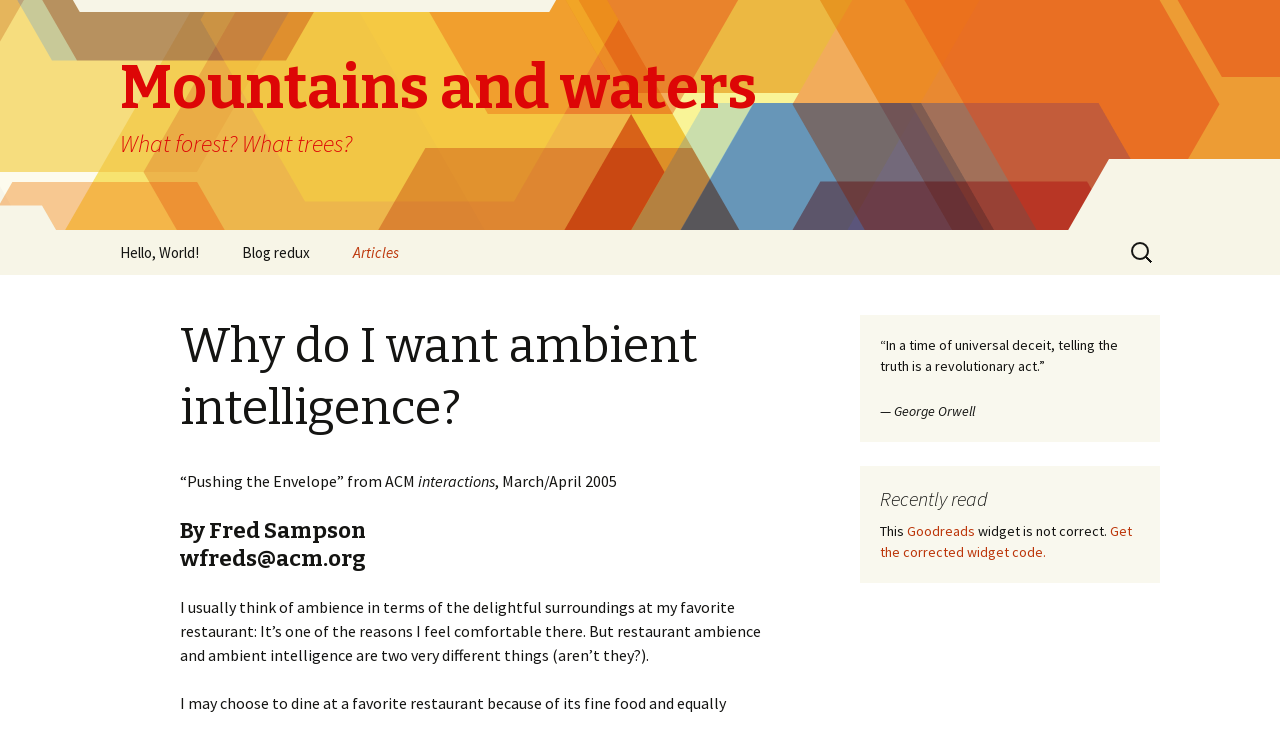

--- FILE ---
content_type: text/html; charset=UTF-8
request_url: http://fredsampson.com/articles/ambient-intelligence/
body_size: 41394
content:
<!DOCTYPE html>
<!--[if IE 7]>
<html class="ie ie7" lang="en-US">
<![endif]-->
<!--[if IE 8]>
<html class="ie ie8" lang="en-US">
<![endif]-->
<!--[if !(IE 7) & !(IE 8)]><!-->
<html lang="en-US">
<!--<![endif]-->
<head>
	<meta charset="UTF-8">
	<meta name="viewport" content="width=device-width">
	<title>Why do I want ambient intelligence? | Mountains and waters</title>
	<link rel="profile" href="http://gmpg.org/xfn/11">
	<link rel="pingback" href="http://fredsampson.com/xmlrpc.php">
	<!--[if lt IE 9]>
	<script src="http://fredsampson.com/wp-content/themes/twentythirteen/js/html5.js"></script>
	<![endif]-->
	<link rel='dns-prefetch' href='//s0.wp.com' />
<link rel='dns-prefetch' href='//fonts.googleapis.com' />
<link rel='dns-prefetch' href='//s.w.org' />
<link href='https://fonts.gstatic.com' crossorigin rel='preconnect' />
<link rel="alternate" type="application/rss+xml" title="Mountains and waters &raquo; Feed" href="http://fredsampson.com/feed/" />
<link rel="alternate" type="application/rss+xml" title="Mountains and waters &raquo; Comments Feed" href="http://fredsampson.com/comments/feed/" />
		<script type="text/javascript">
			window._wpemojiSettings = {"baseUrl":"https:\/\/s.w.org\/images\/core\/emoji\/12.0.0-1\/72x72\/","ext":".png","svgUrl":"https:\/\/s.w.org\/images\/core\/emoji\/12.0.0-1\/svg\/","svgExt":".svg","source":{"concatemoji":"http:\/\/fredsampson.com\/wp-includes\/js\/wp-emoji-release.min.js?ver=5.2.21"}};
			!function(e,a,t){var n,r,o,i=a.createElement("canvas"),p=i.getContext&&i.getContext("2d");function s(e,t){var a=String.fromCharCode;p.clearRect(0,0,i.width,i.height),p.fillText(a.apply(this,e),0,0);e=i.toDataURL();return p.clearRect(0,0,i.width,i.height),p.fillText(a.apply(this,t),0,0),e===i.toDataURL()}function c(e){var t=a.createElement("script");t.src=e,t.defer=t.type="text/javascript",a.getElementsByTagName("head")[0].appendChild(t)}for(o=Array("flag","emoji"),t.supports={everything:!0,everythingExceptFlag:!0},r=0;r<o.length;r++)t.supports[o[r]]=function(e){if(!p||!p.fillText)return!1;switch(p.textBaseline="top",p.font="600 32px Arial",e){case"flag":return s([55356,56826,55356,56819],[55356,56826,8203,55356,56819])?!1:!s([55356,57332,56128,56423,56128,56418,56128,56421,56128,56430,56128,56423,56128,56447],[55356,57332,8203,56128,56423,8203,56128,56418,8203,56128,56421,8203,56128,56430,8203,56128,56423,8203,56128,56447]);case"emoji":return!s([55357,56424,55356,57342,8205,55358,56605,8205,55357,56424,55356,57340],[55357,56424,55356,57342,8203,55358,56605,8203,55357,56424,55356,57340])}return!1}(o[r]),t.supports.everything=t.supports.everything&&t.supports[o[r]],"flag"!==o[r]&&(t.supports.everythingExceptFlag=t.supports.everythingExceptFlag&&t.supports[o[r]]);t.supports.everythingExceptFlag=t.supports.everythingExceptFlag&&!t.supports.flag,t.DOMReady=!1,t.readyCallback=function(){t.DOMReady=!0},t.supports.everything||(n=function(){t.readyCallback()},a.addEventListener?(a.addEventListener("DOMContentLoaded",n,!1),e.addEventListener("load",n,!1)):(e.attachEvent("onload",n),a.attachEvent("onreadystatechange",function(){"complete"===a.readyState&&t.readyCallback()})),(n=t.source||{}).concatemoji?c(n.concatemoji):n.wpemoji&&n.twemoji&&(c(n.twemoji),c(n.wpemoji)))}(window,document,window._wpemojiSettings);
		</script>
		<style type="text/css">
img.wp-smiley,
img.emoji {
	display: inline !important;
	border: none !important;
	box-shadow: none !important;
	height: 1em !important;
	width: 1em !important;
	margin: 0 .07em !important;
	vertical-align: -0.1em !important;
	background: none !important;
	padding: 0 !important;
}
</style>
	<link rel='stylesheet' id='wp-block-library-css'  href='http://fredsampson.com/wp-includes/css/dist/block-library/style.min.css?ver=5.2.21' type='text/css' media='all' />
<link rel='stylesheet' id='wp-block-library-theme-css'  href='http://fredsampson.com/wp-includes/css/dist/block-library/theme.min.css?ver=5.2.21' type='text/css' media='all' />
<link rel='stylesheet' id='quotescollection-block-quotes-css'  href='http://fredsampson.com/wp-content/plugins/quotes-collection/blocks/quotes/style.css?ver=1561227738' type='text/css' media='all' />
<link rel='stylesheet' id='quotescollection-block-random-quote-css'  href='http://fredsampson.com/wp-content/plugins/quotes-collection/blocks/random-quote/style.css?ver=1561227738' type='text/css' media='all' />
<link rel='stylesheet' id='font-awesome-css'  href='http://fredsampson.com/wp-content/plugins/contact-widgets/assets/css/font-awesome.min.css?ver=4.7.0' type='text/css' media='all' />
<link rel='stylesheet' id='quotescollection-css'  href='http://fredsampson.com/wp-content/plugins/quotes-collection/css/quotes-collection.css?ver=2.5.2' type='text/css' media='all' />
<link rel='stylesheet' id='twentythirteen-fonts-css'  href='https://fonts.googleapis.com/css?family=Source+Sans+Pro%3A300%2C400%2C700%2C300italic%2C400italic%2C700italic%7CBitter%3A400%2C700&#038;subset=latin%2Clatin-ext' type='text/css' media='all' />
<link rel='stylesheet' id='genericons-css'  href='http://fredsampson.com/wp-content/plugins/jetpack/_inc/genericons/genericons/genericons.css?ver=3.1' type='text/css' media='all' />
<link rel='stylesheet' id='twentythirteen-style-css'  href='http://fredsampson.com/wp-content/themes/twentythirteen/style.css?ver=2013-07-18' type='text/css' media='all' />
<link rel='stylesheet' id='twentythirteen-block-style-css'  href='http://fredsampson.com/wp-content/themes/twentythirteen/css/blocks.css?ver=2018-12-30' type='text/css' media='all' />
<!--[if lt IE 9]>
<link rel='stylesheet' id='twentythirteen-ie-css'  href='http://fredsampson.com/wp-content/themes/twentythirteen/css/ie.css?ver=2013-07-18' type='text/css' media='all' />
<![endif]-->
<link rel='stylesheet' id='wpcw-css'  href='http://fredsampson.com/wp-content/plugins/contact-widgets/assets/css/style.min.css?ver=1.0.1' type='text/css' media='all' />
<link rel='stylesheet' id='jetpack_css-css'  href='http://fredsampson.com/wp-content/plugins/jetpack/css/jetpack.css?ver=7.4.1' type='text/css' media='all' />
<script type='text/javascript' src='http://fredsampson.com/wp-includes/js/jquery/jquery.js?ver=1.12.4-wp'></script>
<script type='text/javascript' src='http://fredsampson.com/wp-includes/js/jquery/jquery-migrate.min.js?ver=1.4.1'></script>
<script type='text/javascript'>
/* <![CDATA[ */
var quotescollectionAjax = {"ajaxUrl":"http:\/\/fredsampson.com\/wp-admin\/admin-ajax.php","nonce":"0f418cf5d0","nextQuote":"Next quote \u00bb","loading":"Loading...","error":"Error getting quote","autoRefreshMax":"20","autoRefreshCount":"0"};
/* ]]> */
</script>
<script type='text/javascript' src='http://fredsampson.com/wp-content/plugins/quotes-collection/js/quotes-collection.js?ver=2.5.2'></script>
<link rel='https://api.w.org/' href='http://fredsampson.com/wp-json/' />
<link rel="EditURI" type="application/rsd+xml" title="RSD" href="http://fredsampson.com/xmlrpc.php?rsd" />
<link rel="wlwmanifest" type="application/wlwmanifest+xml" href="http://fredsampson.com/wp-includes/wlwmanifest.xml" /> 
<meta name="generator" content="WordPress 5.2.21" />
<link rel="canonical" href="http://fredsampson.com/articles/ambient-intelligence/" />
<link rel='shortlink' href='https://wp.me/P9BrmC-B' />
<link rel="alternate" type="application/json+oembed" href="http://fredsampson.com/wp-json/oembed/1.0/embed?url=http%3A%2F%2Ffredsampson.com%2Farticles%2Fambient-intelligence%2F" />
<link rel="alternate" type="text/xml+oembed" href="http://fredsampson.com/wp-json/oembed/1.0/embed?url=http%3A%2F%2Ffredsampson.com%2Farticles%2Fambient-intelligence%2F&#038;format=xml" />

		<script>
			(function(i,s,o,g,r,a,m){i['GoogleAnalyticsObject']=r;i[r]=i[r]||function(){
			(i[r].q=i[r].q||[]).push(arguments)},i[r].l=1*new Date();a=s.createElement(o),
			m=s.getElementsByTagName(o)[0];a.async=1;a.src=g;m.parentNode.insertBefore(a,m)
			})(window,document,'script','https://www.google-analytics.com/analytics.js','ga');
			ga('create', 'UA-113161166-1', 'auto');
			ga('send', 'pageview');
		</script>

	
<link rel='dns-prefetch' href='//v0.wordpress.com'/>
<style type='text/css'>img#wpstats{display:none}</style>	<style type="text/css" id="twentythirteen-header-css">
		.site-header {
		background: url(http://fredsampson.com/wp-content/themes/twentythirteen/images/headers/star.png) no-repeat scroll top;
		background-size: 1600px auto;
	}
	@media (max-width: 767px) {
		.site-header {
			background-size: 768px auto;
		}
	}
	@media (max-width: 359px) {
		.site-header {
			background-size: 360px auto;
		}
	}
				.site-title,
		.site-description {
			color: #dd0606;
		}
		</style>
	
<!-- Jetpack Open Graph Tags -->
<meta property="og:type" content="article" />
<meta property="og:title" content="Why do I want ambient intelligence?" />
<meta property="og:url" content="http://fredsampson.com/articles/ambient-intelligence/" />
<meta property="og:description" content="&#8220;Pushing the Envelope&#8221; from ACM interactions, March/April 2005 By Fred Sampson wfreds@acm.org I usually think of ambience in terms of the delightful surroundings at my favorite restaura…" />
<meta property="article:published_time" content="2017-11-23T19:32:04+00:00" />
<meta property="article:modified_time" content="2017-11-23T20:33:40+00:00" />
<meta property="og:site_name" content="Mountains and waters" />
<meta property="og:image" content="https://s0.wp.com/i/blank.jpg" />
<meta property="og:locale" content="en_US" />
<meta name="twitter:text:title" content="Why do I want ambient intelligence?" />
<meta name="twitter:card" content="summary" />

<!-- End Jetpack Open Graph Tags -->
</head>

<body class="page-template-default page page-id-37 page-child parent-pageid-31 wp-embed-responsive single-author sidebar">
		<div id="page" class="hfeed site">
		<header id="masthead" class="site-header" role="banner">
			<a class="home-link" href="http://fredsampson.com/" title="Mountains and waters" rel="home">
				<h1 class="site-title">Mountains and waters</h1>
				<h2 class="site-description">What forest? What trees?</h2>
			</a>

			<div id="navbar" class="navbar">
				<nav id="site-navigation" class="navigation main-navigation" role="navigation">
					<button class="menu-toggle">Menu</button>
					<a class="screen-reader-text skip-link" href="#content" title="Skip to content">Skip to content</a>
					<div id="primary-menu" class="nav-menu"><ul>
<li class="page_item page-item-6"><a href="http://fredsampson.com/">Hello, World!</a></li>
<li class="page_item page-item-7"><a href="http://fredsampson.com/blog-redux/">Blog redux</a></li>
<li class="page_item page-item-31 page_item_has_children current_page_ancestor current_page_parent"><a href="http://fredsampson.com/articles/">Articles</a>
<ul class='children'>
	<li class="page_item page-item-42"><a href="http://fredsampson.com/articles/review-glut-mastering-information-through-the-ages/">Review &#8211; Glut: Mastering Information Through the Ages</a></li>
	<li class="page_item page-item-44"><a href="http://fredsampson.com/articles/sealing-the-envelope/">Sealing the envelope</a></li>
	<li class="page_item page-item-47"><a href="http://fredsampson.com/articles/who-said-usability-is-free/">Who said &#8220;Usability is free&#8221;?</a></li>
	<li class="page_item page-item-49"><a href="http://fredsampson.com/articles/sense-and-accessibility/">Sense and accessibility</a></li>
	<li class="page_item page-item-51"><a href="http://fredsampson.com/articles/help-or-who-you-gonna-call/">Help! or Who you gonna call?</a></li>
	<li class="page_item page-item-53"><a href="http://fredsampson.com/articles/managing-just-barely/">Managing, just barely</a></li>
	<li class="page_item page-item-55"><a href="http://fredsampson.com/articles/whither-the-web/">Whither the web?</a></li>
	<li class="page_item page-item-57"><a href="http://fredsampson.com/articles/a-little-help-from-my-friends/">A little help from my friends</a></li>
	<li class="page_item page-item-59"><a href="http://fredsampson.com/articles/measuring-usability/">I give that website an 11!</a></li>
	<li class="page_item page-item-61"><a href="http://fredsampson.com/articles/gadgets-and-the-consequences-of-their-design/">Gadgets and the consequences of their design</a></li>
	<li class="page_item page-item-63"><a href="http://fredsampson.com/articles/a-penny-for-your-thoughts-a-latte-for-your-password/">A penny for your thoughts, a latte for your password</a></li>
	<li class="page_item page-item-65"><a href="http://fredsampson.com/articles/taking-ux-offshore/">Taking UX offshore</a></li>
	<li class="page_item page-item-67"><a href="http://fredsampson.com/articles/if-your-prototype-explodes-in-the-forest-will-anyone-notice/">If your prototype explodes in the forest, will anyone notice?</a></li>
	<li class="page_item page-item-69"><a href="http://fredsampson.com/articles/brand-ux/">Brand UX</a></li>
	<li class="page_item page-item-71"><a href="http://fredsampson.com/articles/stc-and-ux/">STC and UX</a></li>
	<li class="page_item page-item-73"><a href="http://fredsampson.com/articles/back-to-school-for-ux/">Back to school for UX?</a></li>
	<li class="page_item page-item-37 current_page_item"><a href="http://fredsampson.com/articles/ambient-intelligence/" aria-current="page">Why do I want ambient intelligence?</a></li>
	<li class="page_item page-item-75"><a href="http://fredsampson.com/articles/user-experience-why-do-so-many-organizations-believe-they-own-it/">User Experience: Why do so many organizations believe they own it?</a></li>
</ul>
</li>
</ul></div>
					<form role="search" method="get" class="search-form" action="http://fredsampson.com/">
				<label>
					<span class="screen-reader-text">Search for:</span>
					<input type="search" class="search-field" placeholder="Search &hellip;" value="" name="s" />
				</label>
				<input type="submit" class="search-submit" value="Search" />
			</form>				</nav><!-- #site-navigation -->
			</div><!-- #navbar -->
		</header><!-- #masthead -->

		<div id="main" class="site-main">

	<div id="primary" class="content-area">
		<div id="content" class="site-content" role="main">

						
				<article id="post-37" class="post-37 page type-page status-publish hentry">
					<header class="entry-header">
						
						<h1 class="entry-title">Why do I want ambient intelligence?</h1>
					</header><!-- .entry-header -->

					<div class="entry-content">
						<p>&#8220;Pushing the Envelope&#8221; from ACM <i>interactions</i>, March/April 2005</p>
<h3>By Fred Sampson<br />
wfreds@acm.org</h3>
<p>I usually think of ambience in terms of the delightful surroundings at my favorite restaurant: It’s one of the reasons I feel comfortable there. But restaurant ambience and ambient intelligence are two very different things (aren’t they?).</p>
<p>I may choose to dine at a favorite restaurant because of its fine food and equally attractive environment. Can I count on intelligence being an element of that ambience in the future? Will the intelligent system know what I want to order as soon as I arrive? Do I get to change my mind?</p>
<p>Philips Electronics defines ambient intelligence as “The presence of a digital environment that is sensitive, adaptive, and responsive to the presence of people.” Isn’t it refreshing to see people (not “users” or “consumers”) as the focus?</p>
<p>Scenarios promoting ambient intelligence remind me at times of scenes from the film version of <i>Fahrenheit 451</i>. In one scene, Linda Montag (one of Julie Christie’s characters) has been invited to appear in an interactive play, giving her the opportunity to be part of the action. But, embarrassingly, she really hasn’t a clue about what to do.</p>
<p>Will I have the same experience with ambient intelligence?</p>
<p>At the 1964 New York World’s Fair, there were various exhibits and demonstrations purporting to show what the future might hold: astounding new means of transportation, communication, and interaction. I recall clearly thinking, “OK, fine, this all seems wonderful and even desirable, but who’s going to pay for it? This stuff looks expensive!” (During my research for this article I noted with some interest that Disneyland’s House of the Future, unveiled in 1958, highlighted not electronics, but plastics.)</p>
<p>Forty years later I’m still not riding a monorail to work, but I do have all sorts of personal technology devices to help fill my life with information and misinformation. We have been promised, ever since the industrial revolution, that new technology will give us more leisure time, but it hasn’t worked out that way, now has it? We’re chained to our personal electronics instead of being liberated. We’re inundated by information, plagued by what one writer terms “media obesity.”</p>
<p>I already have too many electronic devices—and television, print, and Web advertising encourage me to acquire even more. What are the chances that any of the devices I might acquire will successfully interact? Can they do so securely, or must I fear for my data at every turn? How is ambient intelligence going to help me manage the glut of unstructured information?</p>
<p>One of the more fascinating recent technological developments has been smart dust: tiny microelectronic devices that can communicate in an ad-hoc network, transmitting data from battlefields or vineyards. Where do smart dust motes fit into ambient intelligence? And what about radio-frequency ID (RFID) tags? Retailers and the military want them for inventory control, but they can also persist as identifiers of things we wear or carry with us. Does RFID have a place in ambient intelligence? What if I want to be anonymous in a smart environment? We have ongoing issues with establishing identify on the Web; how will identity be established and confirmed in a smart environment? How do we establish trust?</p>
<p>Now here’s a scary thought: If we expect ambient intelligence environments to respond appropriately to our emotions, including knowing when to keep quiet, then they should have better social skills than many geeks, including me. If they don’t, I’ll be looking for the off switch. How do ambient-intelligence proponents plan to respond to that challenge? Here’s another one: While children are well-known to readily deduce the workings of interfaces that challenge adults, they are also well-known for their experimentally destructive tendencies. My children know how to operate a VCR, but they also know how to stick a peanut-butter sandwich into it on a whim. What happens when children—or adventurous adults—try to “game” the system, fooling it into inappropriate responses? Is it possible to hack an ambient intelligence into misidentifying us for nefarious purposes?</p>
<p>The January 2005 issue of <i>Wired</i> includes photos and descriptions of some very wired (and wireless) homes in the United States using the latest in high-budget technology. But nowhere to be seen are the words “ambient intelligence,” or even “ubiquitous computing.” And just cleverly hiding the controls for conventional electronics behind attractive doors and hiding displays in the ceiling doesn’t meet the ambient intelligence vision of being inconspicuous as well as pervasive. What are we missing? Is the United States falling behind here as elsewhere?</p>
<p>The July/August issue of <i>&lt;interactions&gt;</i> will focus on ambient intelligence. Here’s your chance to reveal to the SIGCHI community your vision of the ambient future, and specifics on how we’ll get there. But more importantly (to me), here’s your chance to convince me that ambient intelligence is feasible and desirable. Why do I want to be surrounded by this ubiquitous, responsive, interactive, intelligent network of devices? What’s in it for me besides too much information?</p>
<h2>About the Author</h2>
<p>Fred Sampson is a co-chair of BayDUX, <a href="http://www.baydux.org" target="_blank" rel="noopener">www.baydux.org</a>, a member of <a href="http://www.sigchi.org" target="_blank" rel="noopener">SIGCHI</a>, and a senior member of <a href="http://www.stc.org" target="_blank" rel="noopener">STC</a>. In his spare time, Fred works as an information developer at at IBM’s Silicon Valley Lab in San Jose, California. Contact him at <a href="mailto:wfreds@acm.org">wfreds@acm.org</a>.</p>
<h2>URLs</h2>
<p>The following URLs were referenced in this article:</p>
<h3>Philips on Ambient Intelligence</h3>
<p><a href="http://www.research.philips.com/technologies/syst_softw/ami/background.html" target="_blank" rel="noopener">http://www.research.philips.com/technologies/syst_softw/ami/background.html</a></p>
<h3>A 21st Century Affliction: Media Obesity</h3>
<p><a href="http://www.peterme.com/archives/000428.html" target="_blank" rel="noopener">http://www.peterme.com/archives/000428.html</a></p>
<h3>Smart Dust</h3>
<p><a href="http://robotics.eecs.berkeley.edu/%7epister/SmartDust/" target="_blank" rel="noopener">http://robotics.eecs.berkeley.edu/~pister/SmartDust/</a></p>
<h3>Wired’s “Own Your Own Remote-Control Castle Today!”</h3>
<p><a href="http://www.wired.com/wired/archive/13.01/remote.html?pg=1" target="_blank" rel="noopener">http://www.wired.com/wired/archive/13.01/remote.html?pg=1</a></p>
<h2>Copyright Notice</h2>
<p>© ACM 2005. This is the author&#8217;s version of the work. It is posted here by permission of ACM for your personal use. Not for redistribution. The definitive version was published in ACM <i>&lt;interactions&gt;</i>, Volume XII.2, ISSN 1072-5520 (March/April 2005) <a href="http://doi.acm.org/10.1145/1052438.1052448" target="_blank" rel="noopener">http://doi.acm.org/10.1145/1052438.1052448</a>.</p>
											</div><!-- .entry-content -->

					<footer class="entry-meta">
											</footer><!-- .entry-meta -->
				</article><!-- #post -->

				
<div id="comments" class="comments-area">

	
	
</div><!-- #comments -->
			
		</div><!-- #content -->
	</div><!-- #primary -->

	<div id="tertiary" class="sidebar-container" role="complementary">
		<div class="sidebar-inner">
			<div class="widget-area">
				<aside id="quotescollection-3" class="widget widget_quotescollection"><div class="quotescollection-quote-wrapper" id="w_quotescollection_3"><p>&#8220;In a time of universal deceit, telling the truth is a revolutionary act.&#8221;</p>
<div class="attribution">&mdash;&nbsp;<cite class="author">George Orwell</cite></div></div></aside><aside id="custom_html-3" class="widget_text widget widget_custom_html"><h3 class="widget-title">Recently read</h3><div class="textwidget custom-html-widget">      <!-- Show static HTML/CSS as a placeholder in case js is not enabled - javascript include will override this if things work -->
      <style type="text/css" media="screen">
  .gr_custom_container_1514348944 {
    /* customize your Goodreads widget container here*/
    border: 1px solid gray;
    border-radius:10px;
    padding: 10px 5px 10px 5px;
    background-color: #FFFFFF;
    color: #000000;
    width: 300px
  }
  .gr_custom_header_1514348944 {
    /* customize your Goodreads header here*/
    border-bottom: 1px solid gray;
    width: 100%;
    margin-bottom: 5px;
    text-align: center;
    font-size: 120%
  }
  .gr_custom_each_container_1514348944 {
    /* customize each individual book container here */
    width: 100%;
    clear: both;
    margin-bottom: 10px;
    overflow: auto;
    padding-bottom: 4px;
    border-bottom: 1px solid #aaa;
  }
  .gr_custom_book_container_1514348944 {
    /* customize your book covers here */
    overflow: hidden;
    height: 60px;
      float: left;
      margin-right: 4px;
      width: 39px;
  }
  .gr_custom_author_1514348944 {
    /* customize your author names here */
    font-size: 10px;
  }
  .gr_custom_tags_1514348944 {
    /* customize your tags here */
    font-size: 10px;
    color: gray;
  }
  .gr_custom_rating_1514348944 {
    /* customize your rating stars here */
    float: right;
  }
</style>

      <div id="gr_custom_widget_1514348944">
          <div class="gr_custom_container_1514348944">
    <h2 class="gr_custom_header_1514348944">
    <a style="text-decoration: none;" rel="nofollow" href="https://www.goodreads.com/review/list/5554635-fred-sampson?shelf=read&amp;utm_medium=api&amp;utm_source=custom_widget">Fred&#39;s bookshelf: read</a>
    </h2>
      <div class="gr_custom_each_container_1514348944">
          <div class="gr_custom_book_container_1514348944">
            <a title="White Noise" rel="nofollow" href="https://www.goodreads.com/review/show/2081283886?utm_medium=api&amp;utm_source=custom_widget"><img alt="White Noise" border="0" src="https://images.gr-assets.com/books/1476807953s/28251250.jpg" /></a>
          </div>
          <div class="gr_custom_rating_1514348944">
            <span class=" staticStars"><img alt="it was amazing" src="https://www.goodreads.com/images/layout/gr_red_star_active.png" /><img alt="" src="https://www.goodreads.com/images/layout/gr_red_star_active.png" /><img alt="" src="https://www.goodreads.com/images/layout/gr_red_star_active.png" /><img alt="" src="https://www.goodreads.com/images/layout/gr_red_star_active.png" /><img alt="" src="https://www.goodreads.com/images/layout/gr_red_star_active.png" /></span>
          </div>
          <div class="gr_custom_title_1514348944">
            <a rel="nofollow" href="https://www.goodreads.com/review/show/2081283886?utm_medium=api&amp;utm_source=custom_widget">White Noise</a>
          </div>
          <div class="gr_custom_author_1514348944">
            by <a rel="nofollow" href="https://www.goodreads.com/author/show/233.Don_DeLillo">Don DeLillo</a>
          </div>
      </div>
      <div class="gr_custom_each_container_1514348944">
          <div class="gr_custom_book_container_1514348944">
            <a title="Neptune's Inferno: The U.S. Navy at Guadalcanal" rel="nofollow" href="https://www.goodreads.com/review/show/1653816874?utm_medium=api&amp;utm_source=custom_widget"><img alt="Neptune's Inferno: The U.S. Navy at Guadalcanal" border="0" src="https://images.gr-assets.com/books/1320403084s/8575701.jpg" /></a>
          </div>
          <div class="gr_custom_rating_1514348944">
            <span class=" staticStars"><img alt="really liked it" src="https://www.goodreads.com/images/layout/gr_red_star_active.png" /><img alt="" src="https://www.goodreads.com/images/layout/gr_red_star_active.png" /><img alt="" src="https://www.goodreads.com/images/layout/gr_red_star_active.png" /><img alt="" src="https://www.goodreads.com/images/layout/gr_red_star_active.png" /><img alt="" src="https://www.goodreads.com/images/layout/gr_red_star_inactive.png" /></span>
          </div>
          <div class="gr_custom_title_1514348944">
            <a rel="nofollow" href="https://www.goodreads.com/review/show/1653816874?utm_medium=api&amp;utm_source=custom_widget">Neptune's Inferno: The U.S. Navy at Guadalcanal</a>
          </div>
          <div class="gr_custom_author_1514348944">
            by <a rel="nofollow" href="https://www.goodreads.com/author/show/3646.James_D_Hornfischer">James D. Hornfischer</a>
          </div>
      </div>
      <div class="gr_custom_each_container_1514348944">
          <div class="gr_custom_book_container_1514348944">
            <a title="Stories of Your Life and Others" rel="nofollow" href="https://www.goodreads.com/review/show/2032724710?utm_medium=api&amp;utm_source=custom_widget"><img alt="Stories of Your Life and Others" border="0" src="https://images.gr-assets.com/books/1499943597s/18626849.jpg" /></a>
          </div>
          <div class="gr_custom_rating_1514348944">
            <span class=" staticStars"><img alt="really liked it" src="https://www.goodreads.com/images/layout/gr_red_star_active.png" /><img alt="" src="https://www.goodreads.com/images/layout/gr_red_star_active.png" /><img alt="" src="https://www.goodreads.com/images/layout/gr_red_star_active.png" /><img alt="" src="https://www.goodreads.com/images/layout/gr_red_star_active.png" /><img alt="" src="https://www.goodreads.com/images/layout/gr_red_star_inactive.png" /></span>
          </div>
          <div class="gr_custom_title_1514348944">
            <a rel="nofollow" href="https://www.goodreads.com/review/show/2032724710?utm_medium=api&amp;utm_source=custom_widget">Stories of Your Life and Others</a>
          </div>
          <div class="gr_custom_author_1514348944">
            by <a rel="nofollow" href="https://www.goodreads.com/author/show/130698.Ted_Chiang">Ted Chiang</a>
          </div>
      </div>
      <div class="gr_custom_each_container_1514348944">
          <div class="gr_custom_book_container_1514348944">
            <a title="A Hero of France (Night Soldiers, #14)" rel="nofollow" href="https://www.goodreads.com/review/show/2081269373?utm_medium=api&amp;utm_source=custom_widget"><img alt="A Hero of France" border="0" src="https://images.gr-assets.com/books/1460910623s/27876488.jpg" /></a>
          </div>
          <div class="gr_custom_rating_1514348944">
            <span class=" staticStars"><img alt="did not like it" src="https://www.goodreads.com/images/layout/gr_red_star_active.png" /><img alt="" src="https://www.goodreads.com/images/layout/gr_red_star_inactive.png" /><img alt="" src="https://www.goodreads.com/images/layout/gr_red_star_inactive.png" /><img alt="" src="https://www.goodreads.com/images/layout/gr_red_star_inactive.png" /><img alt="" src="https://www.goodreads.com/images/layout/gr_red_star_inactive.png" /></span>
          </div>
          <div class="gr_custom_title_1514348944">
            <a rel="nofollow" href="https://www.goodreads.com/review/show/2081269373?utm_medium=api&amp;utm_source=custom_widget">A Hero of France</a>
          </div>
          <div class="gr_custom_author_1514348944">
            by <a rel="nofollow" href="https://www.goodreads.com/author/show/49941.Alan_Furst">Alan Furst</a>
          </div>
      </div>
      <div class="gr_custom_each_container_1514348944">
          <div class="gr_custom_book_container_1514348944">
            <a title="The Last Days of New Paris" rel="nofollow" href="https://www.goodreads.com/review/show/2081273737?utm_medium=api&amp;utm_source=custom_widget"><img alt="The Last Days of New Paris" border="0" src="https://images.gr-assets.com/books/1450210350s/27833610.jpg" /></a>
          </div>
          <div class="gr_custom_rating_1514348944">
            <span class=" staticStars"><img alt="it was amazing" src="https://www.goodreads.com/images/layout/gr_red_star_active.png" /><img alt="" src="https://www.goodreads.com/images/layout/gr_red_star_active.png" /><img alt="" src="https://www.goodreads.com/images/layout/gr_red_star_active.png" /><img alt="" src="https://www.goodreads.com/images/layout/gr_red_star_active.png" /><img alt="" src="https://www.goodreads.com/images/layout/gr_red_star_active.png" /></span>
          </div>
          <div class="gr_custom_title_1514348944">
            <a rel="nofollow" href="https://www.goodreads.com/review/show/2081273737?utm_medium=api&amp;utm_source=custom_widget">The Last Days of New Paris</a>
          </div>
          <div class="gr_custom_author_1514348944">
            by <a rel="nofollow" href="https://www.goodreads.com/author/show/33918.China_Mi_ville">China Miéville</a>
          </div>
      </div>
      <div class="gr_custom_each_container_1514348944">
          <div class="gr_custom_book_container_1514348944">
            <a title="The Man Who Was Thursday" rel="nofollow" href="https://www.goodreads.com/review/show/1993843430?utm_medium=api&amp;utm_source=custom_widget"><img alt="The Man Who Was Thursday" border="0" src="https://images.gr-assets.com/books/1461827907s/30048001.jpg" /></a>
          </div>
          <div class="gr_custom_rating_1514348944">
            <span class=" staticStars"><img src="https://www.goodreads.com/images/layout/gr_red_star_inactive.png" /><img alt="" src="https://www.goodreads.com/images/layout/gr_red_star_inactive.png" /><img alt="" src="https://www.goodreads.com/images/layout/gr_red_star_inactive.png" /><img alt="" src="https://www.goodreads.com/images/layout/gr_red_star_inactive.png" /><img alt="" src="https://www.goodreads.com/images/layout/gr_red_star_inactive.png" /></span>
          </div>
          <div class="gr_custom_title_1514348944">
            <a rel="nofollow" href="https://www.goodreads.com/review/show/1993843430?utm_medium=api&amp;utm_source=custom_widget">The Man Who Was Thursday</a>
          </div>
          <div class="gr_custom_author_1514348944">
            by <a rel="nofollow" href="https://www.goodreads.com/author/show/7014283.G_K_Chesterton">G.K. Chesterton</a>
          </div>
      </div>
      <div class="gr_custom_each_container_1514348944">
          <div class="gr_custom_book_container_1514348944">
            <a title="On Tyranny: Twenty Lessons from the Twentieth Century" rel="nofollow" href="https://www.goodreads.com/review/show/2081271017?utm_medium=api&amp;utm_source=custom_widget"><img alt="On Tyranny: Twenty Lessons from the Twentieth Century" border="0" src="https://images.gr-assets.com/books/1485835458s/34083908.jpg" /></a>
          </div>
          <div class="gr_custom_rating_1514348944">
            <span class=" staticStars"><img alt="really liked it" src="https://www.goodreads.com/images/layout/gr_red_star_active.png" /><img alt="" src="https://www.goodreads.com/images/layout/gr_red_star_active.png" /><img alt="" src="https://www.goodreads.com/images/layout/gr_red_star_active.png" /><img alt="" src="https://www.goodreads.com/images/layout/gr_red_star_active.png" /><img alt="" src="https://www.goodreads.com/images/layout/gr_red_star_inactive.png" /></span>
          </div>
          <div class="gr_custom_title_1514348944">
            <a rel="nofollow" href="https://www.goodreads.com/review/show/2081271017?utm_medium=api&amp;utm_source=custom_widget">On Tyranny: Twenty Lessons from the Twentieth Century</a>
          </div>
          <div class="gr_custom_author_1514348944">
            by <a rel="nofollow" href="https://www.goodreads.com/author/show/243930.Timothy_Snyder">Timothy Snyder</a>
          </div>
      </div>
      <div class="gr_custom_each_container_1514348944">
          <div class="gr_custom_book_container_1514348944">
            <a title="The Paris Wife" rel="nofollow" href="https://www.goodreads.com/review/show/558495525?utm_medium=api&amp;utm_source=custom_widget"><img alt="The Paris Wife" border="0" src="https://images.gr-assets.com/books/1320545874s/8683812.jpg" /></a>
          </div>
          <div class="gr_custom_rating_1514348944">
            <span class=" staticStars"><img alt="really liked it" src="https://www.goodreads.com/images/layout/gr_red_star_active.png" /><img alt="" src="https://www.goodreads.com/images/layout/gr_red_star_active.png" /><img alt="" src="https://www.goodreads.com/images/layout/gr_red_star_active.png" /><img alt="" src="https://www.goodreads.com/images/layout/gr_red_star_active.png" /><img alt="" src="https://www.goodreads.com/images/layout/gr_red_star_inactive.png" /></span>
          </div>
          <div class="gr_custom_title_1514348944">
            <a rel="nofollow" href="https://www.goodreads.com/review/show/558495525?utm_medium=api&amp;utm_source=custom_widget">The Paris Wife</a>
          </div>
          <div class="gr_custom_author_1514348944">
            by <a rel="nofollow" href="https://www.goodreads.com/author/show/290189.Paula_McLain">Paula McLain</a>
          </div>
      </div>
  <br style="clear: both"/>
  <center>
    <a rel="nofollow" href="https://www.goodreads.com/"><img alt="goodreads.com" style="border:0" src="https://www.goodreads.com/images/widget/widget_logo.gif" /></a>
  </center>
  <noscript>
    Share <a rel="nofollow" href="https://www.goodreads.com/">book reviews</a> and ratings with Fred, and even join a <a rel="nofollow" href="https://www.goodreads.com/group">book club</a> on Goodreads.
  </noscript>
  </div>

      </div>
      <script src="https://www.goodreads.com/review/custom_widget/5554635.Fred's%20bookshelf:%20read?cover_position=left&cover_size=small&num_books=8&order=d&shelf=read&show_author=1&show_cover=1&show_rating=1&show_review=0&show_tags=0&show_title=1&sort=date_read&widget_bg_color=FFFFFF&widget_bg_transparent=&widget_border_width=1&widget_id=1514348944&widget_text_color=000000&widget_title_size=medium&widget_width=medium" type="text/javascript" charset="utf-8"></script></div></aside>			</div><!-- .widget-area -->
		</div><!-- .sidebar-inner -->
	</div><!-- #tertiary -->

		</div><!-- #main -->
		<footer id="colophon" class="site-footer" role="contentinfo">
				<div id="secondary" class="sidebar-container" role="complementary">
		<div class="widget-area">
			<aside id="search-2" class="widget widget_search"><form role="search" method="get" class="search-form" action="http://fredsampson.com/">
				<label>
					<span class="screen-reader-text">Search for:</span>
					<input type="search" class="search-field" placeholder="Search &hellip;" value="" name="s" />
				</label>
				<input type="submit" class="search-submit" value="Search" />
			</form></aside>		<aside id="recent-posts-2" class="widget widget_recent_entries">		<h3 class="widget-title">Recent Posts</h3>		<ul>
											<li>
					<a href="http://fredsampson.com/2020/03/26/small-things-from-2018/">Small things- from November, 2018</a>
									</li>
											<li>
					<a href="http://fredsampson.com/2020/03/26/news/">News</a>
									</li>
											<li>
					<a href="http://fredsampson.com/2020/03/26/testing/">Testing</a>
									</li>
											<li>
					<a href="http://fredsampson.com/2019/07/03/post-catchup/">Post-Catchup</a>
									</li>
											<li>
					<a href="http://fredsampson.com/2019/06/22/catchup/">Catchup</a>
									</li>
					</ul>
		</aside><aside id="categories-2" class="widget widget_categories"><h3 class="widget-title">Categories</h3>		<ul>
				<li class="cat-item cat-item-2"><a href="http://fredsampson.com/category/desisgn/">Design</a>
</li>
	<li class="cat-item cat-item-3"><a href="http://fredsampson.com/category/life/">Life</a>
</li>
	<li class="cat-item cat-item-6"><a href="http://fredsampson.com/category/literature/">Literature</a>
</li>
	<li class="cat-item cat-item-5"><a href="http://fredsampson.com/category/political/">Political</a>
</li>
	<li class="cat-item cat-item-7"><a href="http://fredsampson.com/category/tech/">Tech</a>
</li>
	<li class="cat-item cat-item-4"><a href="http://fredsampson.com/category/travel/">Travel</a>
</li>
	<li class="cat-item cat-item-1"><a href="http://fredsampson.com/category/uncategorized/">Uncategorized</a>
</li>
		</ul>
			</aside><aside id="wpcw_contact-2" class="widget wpcw-widgets wpcw-widget-contact"><h3 class="widget-title">Contact</h3><ul><li class="no-label"><div><a href="mailto:f&#114;&#101;d&#64;f&#114;e&#100;s&#97;m&#112;s&#111;n&#46;&#99;&#111;m">f&#114;&#101;d&#64;f&#114;e&#100;s&#97;m&#112;s&#111;n&#46;&#99;&#111;m</a></div></li><li class="no-label"><div>+1 831-206-1410</div></li></ul></aside><aside id="wpcw_social-2" class="widget wpcw-widgets wpcw-widget-social"><ul><li class="no-label"><a href="https://www.linkedin.com/in/fredsampson" target="_blank" title="Visit Mountains and waters on LinkedIn"><span class="fa fa-2x fa-linkedin"></span></a></li><li class="no-label"><a href="https://twitter.com/wfreds" target="_blank" title="Visit Mountains and waters on Twitter"><span class="fa fa-2x fa-twitter"></span></a></li><li class="no-label"><a href="https://www.facebook.com/fred.sampson" target="_blank" title="Visit Mountains and waters on Facebook"><span class="fa fa-2x fa-facebook"></span></a></li></ul></aside>		</div><!-- .widget-area -->
	</div><!-- #secondary -->

			<div class="site-info">
												<a href="https://wordpress.org/" class="imprint">
					Proudly powered by WordPress				</a>
			</div><!-- .site-info -->
		</footer><!-- #colophon -->
	</div><!-- #page -->

		<div style="display:none">
	</div>
<script type='text/javascript' src='https://s0.wp.com/wp-content/js/devicepx-jetpack.js?ver=202605'></script>
<script type='text/javascript' src='http://fredsampson.com/wp-includes/js/imagesloaded.min.js?ver=3.2.0'></script>
<script type='text/javascript' src='http://fredsampson.com/wp-includes/js/masonry.min.js?ver=3.3.2'></script>
<script type='text/javascript' src='http://fredsampson.com/wp-includes/js/jquery/jquery.masonry.min.js?ver=3.1.2b'></script>
<script type='text/javascript' src='http://fredsampson.com/wp-content/themes/twentythirteen/js/functions.js?ver=20160717'></script>
<script type='text/javascript' src='http://fredsampson.com/wp-includes/js/wp-embed.min.js?ver=5.2.21'></script>
<script type='text/javascript' src='https://stats.wp.com/e-202605.js' async='async' defer='defer'></script>
<script type='text/javascript'>
	_stq = window._stq || [];
	_stq.push([ 'view', {v:'ext',j:'1:7.4.1',blog:'141910350',post:'37',tz:'1',srv:'fredsampson.com'} ]);
	_stq.push([ 'clickTrackerInit', '141910350', '37' ]);
</script>
</body>
</html>


--- FILE ---
content_type: text/plain
request_url: https://www.google-analytics.com/j/collect?v=1&_v=j102&a=694796914&t=pageview&_s=1&dl=http%3A%2F%2Ffredsampson.com%2Farticles%2Fambient-intelligence%2F&ul=en-us%40posix&dt=Why%20do%20I%20want%20ambient%20intelligence%3F%20%7C%20Mountains%20and%20waters&sr=1280x720&vp=1280x720&_u=IEBAAEABAAAAACAAI~&jid=1948458040&gjid=805245157&cid=1480633797.1769769550&tid=UA-113161166-1&_gid=1237743124.1769769550&_r=1&_slc=1&z=33298525
body_size: -450
content:
2,cG-XNSFDJC7XN

--- FILE ---
content_type: text/javascript; charset=utf-8
request_url: https://www.goodreads.com/review/custom_widget/5554635.Fred's%20bookshelf:%20read?cover_position=left&cover_size=small&num_books=8&order=d&shelf=read&show_author=1&show_cover=1&show_rating=1&show_review=0&show_tags=0&show_title=1&sort=date_read&widget_bg_color=FFFFFF&widget_bg_transparent=&widget_border_width=1&widget_id=1514348944&widget_text_color=000000&widget_title_size=medium&widget_width=medium
body_size: 264
content:
  var widget_code = '  This <a rel=\"nofollow\" href=\"https://www.goodreads.com/\">Goodreads<\/a>\n  widget is not correct.\n  <a rel=\"nofollow\" href=\"https://www.goodreads.com/user/edit#widgets\">Get the corrected widget code.<\/a>\n'
  var widget_div = document.getElementById('gr_custom_widget_1514348944')
  if (widget_div) {
    widget_div.innerHTML = widget_code
  }
  else {
    document.write(widget_code)
  }
